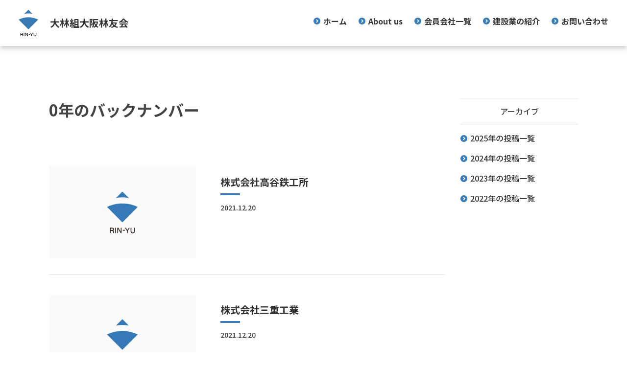

--- FILE ---
content_type: text/css
request_url: https://osaka-rinyu.com/common/css/base.css
body_size: 7244
content:
@media screen and (max-width: 768px){.pc_ver{display:none}}@media screen and (min-width: 769px){.sp_ver{display:none}}.mt0{margin-top:0px !important}.mt10{margin-top:10px !important}.mt20{margin-top:20px !important}.mt30{margin-top:30px !important}.mt40{margin-top:40px !important}.mt50{margin-top:50px !important}.mt60{margin-top:60px !important}.mt70{margin-top:70px !important}.mt80{margin-top:80px !important}.mt90{margin-top:90px !important}.mt100{margin-top:100px !important}.mt110{margin-top:110px !important}.mt120{margin-top:120px !important}.mt130{margin-top:130px !important}.mt140{margin-top:140px !important}.mt150{margin-top:150px !important}.mt160{margin-top:160px !important}@media screen and (max-width: 768px){.mtsp0{margin-top:0px !important}}@media screen and (max-width: 768px){.mtsp10{margin-top:10px !important}}@media screen and (max-width: 768px){.mtsp20{margin-top:20px !important}}@media screen and (max-width: 768px){.mtsp30{margin-top:30px !important}}@media screen and (max-width: 768px){.mtsp40{margin-top:40px !important}}@media screen and (max-width: 768px){.mtsp50{margin-top:50px !important}}@media screen and (max-width: 768px){.mtsp60{margin-top:60px !important}}@media screen and (max-width: 768px){.mtsp70{margin-top:70px !important}}@media screen and (max-width: 768px){.mtsp80{margin-top:80px !important}}@media screen and (max-width: 768px){.mtsp90{margin-top:90px !important}}@media screen and (max-width: 768px){.mtsp100{margin-top:100px !important}}@media screen and (max-width: 768px){.mtsp110{margin-top:110px !important}}@media screen and (max-width: 768px){.mtsp120{margin-top:120px !important}}@media screen and (max-width: 768px){.mtsp130{margin-top:130px !important}}@media screen and (max-width: 768px){.mtsp140{margin-top:140px !important}}@media screen and (max-width: 768px){.mtsp150{margin-top:150px !important}}@media screen and (max-width: 768px){.mtsp160{margin-top:160px !important}}.pt0{padding-top:0px !important}.pt10{padding-top:10px !important}.pt20{padding-top:20px !important}.pt30{padding-top:30px !important}.pt40{padding-top:40px !important}.pt50{padding-top:50px !important}.pt60{padding-top:60px !important}.pt70{padding-top:70px !important}.pt80{padding-top:80px !important}.pt90{padding-top:90px !important}.pt100{padding-top:100px !important}.pt110{padding-top:110px !important}.pt120{padding-top:120px !important}.pt130{padding-top:130px !important}.pt140{padding-top:140px !important}.pt150{padding-top:150px !important}.pt160{padding-top:160px !important}.boxw50{width:50% !important}.boxw60{width:60% !important}.boxw70{width:70% !important}.boxw80{width:80% !important}.boxw90{width:90% !important}.boxw100{width:100% !important}.mw50{max-width:50% !important;margin-left:auto;margin-right:auto}.mw60{max-width:60% !important;margin-left:auto;margin-right:auto}.mw70{max-width:70% !important;margin-left:auto;margin-right:auto}.mw80{max-width:80% !important;margin-left:auto;margin-right:auto}.mw90{max-width:90% !important;margin-left:auto;margin-right:auto}.mw100{max-width:100% !important;margin-left:auto;margin-right:auto}@media screen and (max-width: 768px){.pc_ver{display:none}}@media screen and (min-width: 769px){.sp_ver{display:none}}.mt0{margin-top:0px !important}.mt10{margin-top:10px !important}.mt20{margin-top:20px !important}.mt30{margin-top:30px !important}.mt40{margin-top:40px !important}.mt50{margin-top:50px !important}.mt60{margin-top:60px !important}.mt70{margin-top:70px !important}.mt80{margin-top:80px !important}.mt90{margin-top:90px !important}.mt100{margin-top:100px !important}.mt110{margin-top:110px !important}.mt120{margin-top:120px !important}.mt130{margin-top:130px !important}.mt140{margin-top:140px !important}.mt150{margin-top:150px !important}.mt160{margin-top:160px !important}@media screen and (max-width: 768px){.mtsp0{margin-top:0px !important}}@media screen and (max-width: 768px){.mtsp10{margin-top:10px !important}}@media screen and (max-width: 768px){.mtsp20{margin-top:20px !important}}@media screen and (max-width: 768px){.mtsp30{margin-top:30px !important}}@media screen and (max-width: 768px){.mtsp40{margin-top:40px !important}}@media screen and (max-width: 768px){.mtsp50{margin-top:50px !important}}@media screen and (max-width: 768px){.mtsp60{margin-top:60px !important}}@media screen and (max-width: 768px){.mtsp70{margin-top:70px !important}}@media screen and (max-width: 768px){.mtsp80{margin-top:80px !important}}@media screen and (max-width: 768px){.mtsp90{margin-top:90px !important}}@media screen and (max-width: 768px){.mtsp100{margin-top:100px !important}}@media screen and (max-width: 768px){.mtsp110{margin-top:110px !important}}@media screen and (max-width: 768px){.mtsp120{margin-top:120px !important}}@media screen and (max-width: 768px){.mtsp130{margin-top:130px !important}}@media screen and (max-width: 768px){.mtsp140{margin-top:140px !important}}@media screen and (max-width: 768px){.mtsp150{margin-top:150px !important}}@media screen and (max-width: 768px){.mtsp160{margin-top:160px !important}}.pt0{padding-top:0px !important}.pt10{padding-top:10px !important}.pt20{padding-top:20px !important}.pt30{padding-top:30px !important}.pt40{padding-top:40px !important}.pt50{padding-top:50px !important}.pt60{padding-top:60px !important}.pt70{padding-top:70px !important}.pt80{padding-top:80px !important}.pt90{padding-top:90px !important}.pt100{padding-top:100px !important}.pt110{padding-top:110px !important}.pt120{padding-top:120px !important}.pt130{padding-top:130px !important}.pt140{padding-top:140px !important}.pt150{padding-top:150px !important}.pt160{padding-top:160px !important}.boxw50{width:50% !important}.boxw60{width:60% !important}.boxw70{width:70% !important}.boxw80{width:80% !important}.boxw90{width:90% !important}.boxw100{width:100% !important}.mw50{max-width:50% !important;margin-left:auto;margin-right:auto}.mw60{max-width:60% !important;margin-left:auto;margin-right:auto}.mw70{max-width:70% !important;margin-left:auto;margin-right:auto}.mw80{max-width:80% !important;margin-left:auto;margin-right:auto}.mw90{max-width:90% !important;margin-left:auto;margin-right:auto}.mw100{max-width:100% !important;margin-left:auto;margin-right:auto}a,abbr,acronym,address,applet,article,aside,audio,b,big,blockquote,body,caption,canvas,center,cite,code,dd,del,details,dfn,dialog,div,dl,dt,em,embed,fieldset,figcaption,figure,form,footer,header,hgroup,h1,h2,h3,h4,h5,h6,html,i,iframe,img,ins,kbd,label,legend,li,mark,menu,nav,object,ol,output,p,pre,q,ruby,s,samp,section,main,small,span,strike,strong,sub,summary,sup,tt,table,tbody,textarea,tfoot,thead,time,tr,th,td,u,ul,var,video{font-family:inherit;font-size:100%;font-weight:inherit;font-style:inherit;vertical-align:baseline;white-space:normal;margin:0;padding:0;border:0;outline:0;background:transparent;box-sizing:border-box}article,aside,details,figcaption,figure,footer,header,hgroup,menu,nav,section,main{display:block;box-sizing:border-box}ol,ul{list-style:none;box-sizing:border-box}blockquote,q{quotes:none;box-sizing:border-box}table{border-collapse:collapse;border-spacing:0;box-sizing:border-box}td,th{text-align:left}input[type="submit"],input[type="image"],input[type="button"],input[type="search"]{border:solid 1px #d9e5e0;outline:none;-webkit-appearance:none}a:link{text-decoration:none;color:#333}a:visited{text-decoration:none;color:#333}a:hover{text-decoration:none;color:#333}a:active{text-decoration:none;color:#333}a.phones:link{text-decoration:none;color:#333}a.phones:visited{text-decoration:none;color:#333}a.phones:hover{text-decoration:none;color:#333}a.phones:active{text-decoration:none;color:#333}.links01 a:link{text-decoration:none;color:#FFF}.links01 a:visited{text-decoration:none;color:#FFF}.links01 a:hover{text-decoration:none;color:#FFF}.links01 a:active{text-decoration:none;color:#FFF}img{vertical-align:bottom;max-width:100%;height:auto}a img:hover{opacity:0.6}strong,b{font-weight:bold}@media screen and (min-width: 769px){.phones{pointer-events:none}}.penone{pointer-events:none}.allef{text-align:left !important}.alcnt{text-align:center !important}.alrgt{text-align:right !important}.kadomaru6{border-radius:6px}.kadomaru10{border-radius:10px}.kadomaru20{border-radius:20px}.capsule{line-height:1rem;padding:1.5em 4em;border-radius:2rem}.center{margin-left:auto;margin-right:auto;text-align:center}.left{margin-right:auto}.right{margin-left:auto}@media screen and (min-width: 769px){.center-pc{margin-left:auto;margin-right:auto;text-align:center}}@media screen and (min-width: 769px){.left-pc{margin-right:auto}}@media screen and (min-width: 769px){.right-pc{margin-left:auto}}@media screen and (max-width: 768px){.center-sp{margin-left:auto;margin-right:auto;text-align:center}}@media screen and (max-width: 768px){.left-sp{margin-right:auto}}@media screen and (max-width: 768px){.right-sp{margin-left:auto}}.w75{max-width:75%}.w50{max-width:50%}.minW{max-width:300px}.fweight500{font-weight:500}.fweight700{font-weight:700}.fweight900{font-weight:900}.outdent-1em li{padding-left:1em;text-indent:-1em}.outdent-15em li{padding-left:1.5em;text-indent:-1.5em}.outdent-2em li{padding-left:2em;text-indent:-2em}.outdent-25em li{padding-left:2.5em;text-indent:-2.5em}.outdent-3em li{padding-left:3em;text-indent:-3em}.sub{font-size:86%}.f12{font-size:12px}.mt0{margin-top:0px !important}.mt10{margin-top:10px !important}.mt20{margin-top:20px !important}.mt30{margin-top:30px !important}.mt40{margin-top:40px !important}.mt50{margin-top:50px !important}.mt60{margin-top:60px !important}.mt70{margin-top:70px !important}.mt80{margin-top:80px !important}.mt90{margin-top:90px !important}.mt100{margin-top:100px !important}.mt110{margin-top:110px !important}.mt120{margin-top:120px !important}.mt130{margin-top:130px !important}.mt140{margin-top:140px !important}.mt150{margin-top:150px !important}.mt160{margin-top:160px !important}@media screen and (max-width: 768px){.mtsp0{margin-top:0px !important}}@media screen and (max-width: 768px){.mtsp10{margin-top:10px !important}}@media screen and (max-width: 768px){.mtsp20{margin-top:20px !important}}@media screen and (max-width: 768px){.mtsp30{margin-top:30px !important}}@media screen and (max-width: 768px){.mtsp40{margin-top:40px !important}}@media screen and (max-width: 768px){.mtsp50{margin-top:50px !important}}@media screen and (max-width: 768px){.mtsp60{margin-top:60px !important}}@media screen and (max-width: 768px){.mtsp70{margin-top:70px !important}}@media screen and (max-width: 768px){.mtsp80{margin-top:80px !important}}@media screen and (max-width: 768px){.mtsp90{margin-top:90px !important}}@media screen and (max-width: 768px){.mtsp100{margin-top:100px !important}}@media screen and (max-width: 768px){.mtsp110{margin-top:110px !important}}@media screen and (max-width: 768px){.mtsp120{margin-top:120px !important}}@media screen and (max-width: 768px){.mtsp130{margin-top:130px !important}}@media screen and (max-width: 768px){.mtsp140{margin-top:140px !important}}@media screen and (max-width: 768px){.mtsp150{margin-top:150px !important}}@media screen and (max-width: 768px){.mtsp160{margin-top:160px !important}}.boxw50{width:50% !important}.boxw60{width:60% !important}.boxw70{width:70% !important}.boxw80{width:80% !important}.boxw90{width:90% !important}.boxw100{width:100% !important}.mw50{max-width:50% !important}.mw60{max-width:60% !important}.mw70{max-width:70% !important}.mw80{max-width:80% !important}.mw90{max-width:90% !important}.mw100{max-width:100% !important}#searchBox{box-sizing:border-box;line-height:1}#searchBox h2{color:#444;font-size:1.25rem}#searchBox #formArea{position:relative}@media screen and (min-width: 769px){#searchBox #formArea{width:80%;margin:30px auto 0px}}@media screen and (max-width: 768px){#searchBox #formArea{width:100%;margin:20px auto 0px}}#searchBox form{height:36px;padding:0;display:flex;justify-content:space-between;align-items:center}.searchinput{height:36px;border-radius:6px;padding:12px;width:calc(100% - 66px);box-sizing:border-box;margin:0}.searchbt{width:36px;height:36px;background-color:#3b7eb7;border-radius:6px;font-size:0 !important;background-image:url("data:image/svg+xml;charset=utf8,%3Csvg%20xmlns%3D%22http%3A%2F%2Fwww.w3.org%2F2000%2Fsvg%22%20xmlns%3Axlink%3D%22http%3A%2F%2Fwww.w3.org%2F1999%2Fxlink%22%20x%3D%220px%22%20y%3D%220px%22%20viewBox%3D%220%200%20512%20512%22%20style%3D%22width%3A%20256px%3B%20height%3A%20256px%3B%20opacity%3A%201%3B%22%20xml%3Aspace%3D%22preserve%22%3E%3Cg%3E%3Cpath%20fill%3D%22%23FFF%22%20d%3D%22M495.272%2C423.558c0%2C0-68.542-59.952-84.937-76.328c-24.063-23.938-33.69-35.466-25.195-54.931	c37.155-75.78%2C24.303-169.854-38.72-232.858c-79.235-79.254-207.739-79.254-286.984%2C0c-79.245%2C79.264-79.245%2C207.729%2C0%2C287.003	c62.985%2C62.985%2C157.088%2C75.837%2C232.839%2C38.691c19.466-8.485%2C31.022%2C1.142%2C54.951%2C25.215c16.384%2C16.385%2C76.308%2C84.937%2C76.308%2C84.937	c31.089%2C31.071%2C55.009%2C11.95%2C69.368-2.39C507.232%2C478.547%2C526.362%2C454.638%2C495.272%2C423.558z%20M286.017%2C286.012	c-45.9%2C45.871-120.288%2C45.871-166.169%2C0c-45.88-45.871-45.88-120.278%2C0-166.149c45.881-45.871%2C120.269-45.871%2C166.169%2C0	C331.898%2C165.734%2C331.898%2C240.141%2C286.017%2C286.012z%22%3E%3C%2Fpath%3E%3C%2Fg%3E%3C%2Fsvg%3E\a");background-size:auto 20px;background-repeat:no-repeat;background-position:center center}@media screen and (min-width: 769px){.searchbt{margin-left:15px}}@media screen and (max-width: 768px){.searchbt{margin-left:5px}}.searchbt:hover{cursor:pointer}.youtube{margin-top:50px;position:relative;width:100%;padding-top:56.25%}.youtube iframe{position:absolute;top:0;right:0;width:100% !important;height:100% !important}.pagination{display:flex;align-items:center;justify-content:center;margin:60px 0 0 !important;position:relative;font-size:13px;border-bottom:none !important}.pagination span,.pagination a{display:block;width:auto;margin:4px;padding:8px;background-color:#fff;text-decoration:none;text-align:center;color:#3b7eb7;line-height:16px}.pagination .pager{width:32px}.pagination a:hover,.pagination .current{color:#3b7eb7;font-weight:700}.pagination a.prev{margin-right:16px}.pagination a.next{margin-left:16px}.pagination span.page_num{display:none}.halftone{background-color:#F4F4F4;color:#999 !important}.marginless{margin:0 !important}.paddingless{padding:0 !important}.clfix{clear:both;content:'';display:block}@media screen and (max-width: 768px){.pc_ver{display:none}}@media screen and (min-width: 769px){.sp_ver{display:none}}.mt0{margin-top:0px !important}.mt10{margin-top:10px !important}.mt20{margin-top:20px !important}.mt30{margin-top:30px !important}.mt40{margin-top:40px !important}.mt50{margin-top:50px !important}.mt60{margin-top:60px !important}.mt70{margin-top:70px !important}.mt80{margin-top:80px !important}.mt90{margin-top:90px !important}.mt100{margin-top:100px !important}.mt110{margin-top:110px !important}.mt120{margin-top:120px !important}.mt130{margin-top:130px !important}.mt140{margin-top:140px !important}.mt150{margin-top:150px !important}.mt160{margin-top:160px !important}@media screen and (max-width: 768px){.mtsp0{margin-top:0px !important}}@media screen and (max-width: 768px){.mtsp10{margin-top:10px !important}}@media screen and (max-width: 768px){.mtsp20{margin-top:20px !important}}@media screen and (max-width: 768px){.mtsp30{margin-top:30px !important}}@media screen and (max-width: 768px){.mtsp40{margin-top:40px !important}}@media screen and (max-width: 768px){.mtsp50{margin-top:50px !important}}@media screen and (max-width: 768px){.mtsp60{margin-top:60px !important}}@media screen and (max-width: 768px){.mtsp70{margin-top:70px !important}}@media screen and (max-width: 768px){.mtsp80{margin-top:80px !important}}@media screen and (max-width: 768px){.mtsp90{margin-top:90px !important}}@media screen and (max-width: 768px){.mtsp100{margin-top:100px !important}}@media screen and (max-width: 768px){.mtsp110{margin-top:110px !important}}@media screen and (max-width: 768px){.mtsp120{margin-top:120px !important}}@media screen and (max-width: 768px){.mtsp130{margin-top:130px !important}}@media screen and (max-width: 768px){.mtsp140{margin-top:140px !important}}@media screen and (max-width: 768px){.mtsp150{margin-top:150px !important}}@media screen and (max-width: 768px){.mtsp160{margin-top:160px !important}}.pt0{padding-top:0px !important}.pt10{padding-top:10px !important}.pt20{padding-top:20px !important}.pt30{padding-top:30px !important}.pt40{padding-top:40px !important}.pt50{padding-top:50px !important}.pt60{padding-top:60px !important}.pt70{padding-top:70px !important}.pt80{padding-top:80px !important}.pt90{padding-top:90px !important}.pt100{padding-top:100px !important}.pt110{padding-top:110px !important}.pt120{padding-top:120px !important}.pt130{padding-top:130px !important}.pt140{padding-top:140px !important}.pt150{padding-top:150px !important}.pt160{padding-top:160px !important}.boxw50{width:50% !important}.boxw60{width:60% !important}.boxw70{width:70% !important}.boxw80{width:80% !important}.boxw90{width:90% !important}.boxw100{width:100% !important}.mw50{max-width:50% !important;margin-left:auto;margin-right:auto}.mw60{max-width:60% !important;margin-left:auto;margin-right:auto}.mw70{max-width:70% !important;margin-left:auto;margin-right:auto}.mw80{max-width:80% !important;margin-left:auto;margin-right:auto}.mw90{max-width:90% !important;margin-left:auto;margin-right:auto}.mw100{max-width:100% !important;margin-left:auto;margin-right:auto}#spmenu{margin-top:15px;position:fixed;top:.75em;right:5%;z-index:300}@media screen and (min-width: 769px){#spmenu{display:none}}#spmenu .menu-trigger,#spmenu .menu-trigger span{display:inline-block;transition:all .4s;box-sizing:border-box}#spmenu .menu-trigger{position:relative;width:25px;height:22px}#spmenu .menu-trigger span{position:absolute;left:0;width:100%;height:2px;background-color:#3b7eb7}#spmenu .menu-trigger span:nth-of-type(1){top:0}#spmenu .menu-trigger span:nth-of-type(2){top:10px}#spmenu .menu-trigger span:nth-of-type(3){bottom:0}#spmenu .menu-trigger.active span:nth-of-type(1){-webkit-transform:translateY(10px) rotate(-315deg);transform:translateY(10px) rotate(-315deg);background-color:#3b7eb7}#spmenu .menu-trigger.active span:nth-of-type(2){opacity:0}#spmenu .menu-trigger.active span:nth-of-type(3){-webkit-transform:translateY(-10px) rotate(315deg);transform:translateY(-10px) rotate(315deg);background-color:#3b7eb7}@media screen and (min-width: 769px){#gmenu{position:fixed;top:35px;right:5%;z-index:101}}@media screen and (max-width: 768px){#gmenu{position:fixed;top:0;left:0;transform:translateX(-100%);background-color:#FFF;width:100%;height:100vh;padding-top:100px;z-index:99}}#gmenu.closed{transform:translateX(-100%);transition:transform 0.2s ease 0s}#gmenu.active{transform:translateX(0);transition:transform 0.2s ease 0s}@media screen and (min-width: 769px){#gmenu ul{display:flex;justify-content:flex-end}#gmenu ul li{line-height:1;margin-left:1.5rem}#gmenu ul li:first-child{margin-left:0}}@media screen and (max-width: 768px){#gmenu ul{padding:0 10%}#gmenu ul li{padding:1rem 0;text-align:left;border-bottom:solid 1px #d9e5e0}}#gmenu ul a{display:block;font-weight:700;background-image:url("data:image/svg+xml;charset=utf8,%3Csvg%20xmlns%3D%22http%3A%2F%2Fwww.w3.org%2F2000%2Fsvg%22%20x%3D%220px%22%20y%3D%220px%22%20viewBox%3D%220%200%20512%20512%22%3E%3Cg%3E%3Cpath%20fill%3D%22%233b7eb7%22%20d%3D%22M255.992%2C0C114.615%2C0%2C0%2C114.615%2C0%2C256s114.615%2C256%2C255.992%2C256C397.385%2C512%2C512%2C397.385%2C512%2C256%20S397.385%2C0%2C255.992%2C0z%20M232.213%2C389.57l-44.097-44.106L277.572%2C256l-89.456-89.464l44.097-44.097L365.782%2C256L232.213%2C389.57z%22%3E%3C%2Fpath%3E%3C%2Fg%3E%3C%2Fsvg%3E");background-size:14px 14px;padding-left:20px;background-repeat:no-repeat;background-position:left center}@media screen and (max-width: 768px){.pc_ver{display:none}}@media screen and (min-width: 769px){.sp_ver{display:none}}.mt0{margin-top:0px !important}.mt10{margin-top:10px !important}.mt20{margin-top:20px !important}.mt30{margin-top:30px !important}.mt40{margin-top:40px !important}.mt50{margin-top:50px !important}.mt60{margin-top:60px !important}.mt70{margin-top:70px !important}.mt80{margin-top:80px !important}.mt90{margin-top:90px !important}.mt100{margin-top:100px !important}.mt110{margin-top:110px !important}.mt120{margin-top:120px !important}.mt130{margin-top:130px !important}.mt140{margin-top:140px !important}.mt150{margin-top:150px !important}.mt160{margin-top:160px !important}@media screen and (max-width: 768px){.mtsp0{margin-top:0px !important}}@media screen and (max-width: 768px){.mtsp10{margin-top:10px !important}}@media screen and (max-width: 768px){.mtsp20{margin-top:20px !important}}@media screen and (max-width: 768px){.mtsp30{margin-top:30px !important}}@media screen and (max-width: 768px){.mtsp40{margin-top:40px !important}}@media screen and (max-width: 768px){.mtsp50{margin-top:50px !important}}@media screen and (max-width: 768px){.mtsp60{margin-top:60px !important}}@media screen and (max-width: 768px){.mtsp70{margin-top:70px !important}}@media screen and (max-width: 768px){.mtsp80{margin-top:80px !important}}@media screen and (max-width: 768px){.mtsp90{margin-top:90px !important}}@media screen and (max-width: 768px){.mtsp100{margin-top:100px !important}}@media screen and (max-width: 768px){.mtsp110{margin-top:110px !important}}@media screen and (max-width: 768px){.mtsp120{margin-top:120px !important}}@media screen and (max-width: 768px){.mtsp130{margin-top:130px !important}}@media screen and (max-width: 768px){.mtsp140{margin-top:140px !important}}@media screen and (max-width: 768px){.mtsp150{margin-top:150px !important}}@media screen and (max-width: 768px){.mtsp160{margin-top:160px !important}}.pt0{padding-top:0px !important}.pt10{padding-top:10px !important}.pt20{padding-top:20px !important}.pt30{padding-top:30px !important}.pt40{padding-top:40px !important}.pt50{padding-top:50px !important}.pt60{padding-top:60px !important}.pt70{padding-top:70px !important}.pt80{padding-top:80px !important}.pt90{padding-top:90px !important}.pt100{padding-top:100px !important}.pt110{padding-top:110px !important}.pt120{padding-top:120px !important}.pt130{padding-top:130px !important}.pt140{padding-top:140px !important}.pt150{padding-top:150px !important}.pt160{padding-top:160px !important}.boxw50{width:50% !important}.boxw60{width:60% !important}.boxw70{width:70% !important}.boxw80{width:80% !important}.boxw90{width:90% !important}.boxw100{width:100% !important}.mw50{max-width:50% !important;margin-left:auto;margin-right:auto}.mw60{max-width:60% !important;margin-left:auto;margin-right:auto}.mw70{max-width:70% !important;margin-left:auto;margin-right:auto}.mw80{max-width:80% !important;margin-left:auto;margin-right:auto}.mw90{max-width:90% !important;margin-left:auto;margin-right:auto}.mw100{max-width:100% !important;margin-left:auto;margin-right:auto}table.def{min-width:100%;margin-top:20px;border-top:solid 1px #ccc;border-left:solid 1px #ccc}table.def th,table.def td{padding:1em;border-bottom:solid 1px #ccc;border-right:solid 1px #ccc;line-height:1.4;vertical-align:middle}table.def thead th{text-align:center;font-weight:900;background-color:#E4E4E4}table.def thead th+th{border-left:solid 1px #FFF}table.def tbody th{font-weight:700}table.def td{text-align:left;vertical-align:middle}table.def.noborder{border-top:solid 1px #FFF;border-left:solid 1px #FFF}table.def.noborder th,table.def.noborder td{border-bottom:solid 1px #FFF;border-right:solid 1px #FFF}table.onbg tr:nth-child(odd){border-top:solid 2px #FFF;background-color:#F1F0F0}table.onbg tr:nth-child(even){border-top:solid 2px #FFF;background-color:#F7F7F7}table.fixth{margin:40px auto 0;border-top:solid 2px #FFF;border-left:solid 2px #FFF}@media screen and (min-width: 769px){table.fixth{width:100%;max-width:1400px}}table.fixth tbody>tr th,table.fixth tbody>tr td{border-bottom:solid 2px #FFF;border-right:solid 2px #FFF;padding:.5em}@media screen and (min-width: 769px){table.fixth tbody>tr{display:flex}}table.fixth tbody>tr th{background-color:#D5D5D5}@media screen and (min-width: 769px){table.fixth tbody>tr th{flex-basis:25%;max-width:200px}}@media screen and (max-width: 768px){table.fixth tbody>tr th{white-space:nowrap}}table.fixth tbody>tr td{background-color:#EDEDED}@media screen and (min-width: 769px){table.fixth tbody>tr td{flex-grow:1}}@media screen and (max-width: 768px){table.fixth tbody>tr td{min-width:70vw}}@media screen and (max-width: 768px){.tableContainer{overflow:auto}}@media screen and (max-width: 768px){.tableContainer td,.tableContainer th{white-space:nowrap}}@media screen and (max-width: 768px){.pc_ver{display:none}}@media screen and (min-width: 769px){.sp_ver{display:none}}.mt0{margin-top:0px !important}.mt10{margin-top:10px !important}.mt20{margin-top:20px !important}.mt30{margin-top:30px !important}.mt40{margin-top:40px !important}.mt50{margin-top:50px !important}.mt60{margin-top:60px !important}.mt70{margin-top:70px !important}.mt80{margin-top:80px !important}.mt90{margin-top:90px !important}.mt100{margin-top:100px !important}.mt110{margin-top:110px !important}.mt120{margin-top:120px !important}.mt130{margin-top:130px !important}.mt140{margin-top:140px !important}.mt150{margin-top:150px !important}.mt160{margin-top:160px !important}@media screen and (max-width: 768px){.mtsp0{margin-top:0px !important}}@media screen and (max-width: 768px){.mtsp10{margin-top:10px !important}}@media screen and (max-width: 768px){.mtsp20{margin-top:20px !important}}@media screen and (max-width: 768px){.mtsp30{margin-top:30px !important}}@media screen and (max-width: 768px){.mtsp40{margin-top:40px !important}}@media screen and (max-width: 768px){.mtsp50{margin-top:50px !important}}@media screen and (max-width: 768px){.mtsp60{margin-top:60px !important}}@media screen and (max-width: 768px){.mtsp70{margin-top:70px !important}}@media screen and (max-width: 768px){.mtsp80{margin-top:80px !important}}@media screen and (max-width: 768px){.mtsp90{margin-top:90px !important}}@media screen and (max-width: 768px){.mtsp100{margin-top:100px !important}}@media screen and (max-width: 768px){.mtsp110{margin-top:110px !important}}@media screen and (max-width: 768px){.mtsp120{margin-top:120px !important}}@media screen and (max-width: 768px){.mtsp130{margin-top:130px !important}}@media screen and (max-width: 768px){.mtsp140{margin-top:140px !important}}@media screen and (max-width: 768px){.mtsp150{margin-top:150px !important}}@media screen and (max-width: 768px){.mtsp160{margin-top:160px !important}}.pt0{padding-top:0px !important}.pt10{padding-top:10px !important}.pt20{padding-top:20px !important}.pt30{padding-top:30px !important}.pt40{padding-top:40px !important}.pt50{padding-top:50px !important}.pt60{padding-top:60px !important}.pt70{padding-top:70px !important}.pt80{padding-top:80px !important}.pt90{padding-top:90px !important}.pt100{padding-top:100px !important}.pt110{padding-top:110px !important}.pt120{padding-top:120px !important}.pt130{padding-top:130px !important}.pt140{padding-top:140px !important}.pt150{padding-top:150px !important}.pt160{padding-top:160px !important}.boxw50{width:50% !important}.boxw60{width:60% !important}.boxw70{width:70% !important}.boxw80{width:80% !important}.boxw90{width:90% !important}.boxw100{width:100% !important}.mw50{max-width:50% !important;margin-left:auto;margin-right:auto}.mw60{max-width:60% !important;margin-left:auto;margin-right:auto}.mw70{max-width:70% !important;margin-left:auto;margin-right:auto}.mw80{max-width:80% !important;margin-left:auto;margin-right:auto}.mw90{max-width:90% !important;margin-left:auto;margin-right:auto}.mw100{max-width:100% !important;margin-left:auto;margin-right:auto}ul.def{text-align:left;line-height:1.6;margin-top:1rem}ul.def>li{position:relative;margin-top:5px;padding-left:1.5rem}ul.def.notice>li.n1,ul.def.notice>li.n2,ul.def.notice>li.n3,ul.def.notice>li.n4,ul.def.notice>li.n5,ul.def.noticeNumber>li{padding-left:2rem}ul.def.note>li{padding-left:3rem}ul.def.note2>li,ul.def.note3>li{padding-left:3.5rem}ul.def>li>ul{margin-top:0}ul.def>li:before{position:absolute;top:0;left:0}ul.def.notice>li:before{content:"※"}ul.def.notice>li.n1:before{content:"※1"}ul.def.notice>li.n2:before{content:"※2"}ul.def.notice>li.n3:before{content:"※3"}ul.def.notice>li.n4:before{content:"※4"}ul.def.notice>li.n5:before{content:"※5"}ul.def.noticeNumber li:nth-child(1):before{content:"※1" !important}ul.def.noticeNumber li:nth-child(2):before{content:"※2" !important}ul.def.noticeNumber li:nth-child(3):before{content:"※3" !important}ul.def.noticeNumber li:nth-child(4):before{content:"※4" !important}ul.def.noticeNumber li:nth-child(40):before{content:"※40" !important}ul.def.noticeNumber li:nth-child(5):before{content:"※5" !important}ul.def.nakaguro>li:before{content:"・"}ul.def.circle>li:before{content:"● "}ul.def.circle2>li:before{content:"◎ "}ul.def.square>li:before{content:"■ "}ul.def.asterisk>li:before{content:"* "}ul.def.note>li:before{content:"Note "}ul.def.note2>li:before{content:"Note: "}ul.def.notes3>li:before{content:"Notes: "}ul.linklist{text-align:left;line-height:1.6;margin-top:1rem}ul.linklist>li{position:relative;margin-top:1rem;background-image:url("data:image/svg+xml;charset=utf8,%3Csvg%20xmlns%3D%22http%3A%2F%2Fwww.w3.org%2F2000%2Fsvg%22%20x%3D%220px%22%20y%3D%220px%22%20viewBox%3D%220%200%20512%20512%22%3E%3Cg%3E%3Cpath%20fill%3D%22%233b7eb7%22%20d%3D%22M255.992%2C0C114.615%2C0%2C0%2C114.615%2C0%2C256s114.615%2C256%2C255.992%2C256C397.385%2C512%2C512%2C397.385%2C512%2C256%20S397.385%2C0%2C255.992%2C0z%20M232.213%2C389.57l-44.097-44.106L277.572%2C256l-89.456-89.464l44.097-44.097L365.782%2C256L232.213%2C389.57z%22%3E%3C%2Fpath%3E%3C%2Fg%3E%3C%2Fsvg%3E");background-size:14px 14px;padding-left:20px;background-repeat:no-repeat;background-position:left center}ol{counter-reset:item;text-align:left;line-height:1.7}ol li{position:relative;margin-top:.5rem;padding-left:1.5em}ol li:before{counter-increment:item;content:counter(item) ".";display:inline-block;position:absolute;left:0;top:0;text-align:right;min-width:1.25em}ol.lines{margin-left:1rem}ol.lines li{padding-top:1rem;padding-bottom:1rem;border-bottom:dotted 1px #d9e5e0}@media screen and (max-width: 768px){.pc_ver{display:none}}@media screen and (min-width: 769px){.sp_ver{display:none}}.mt0{margin-top:0px !important}.mt10{margin-top:10px !important}.mt20{margin-top:20px !important}.mt30{margin-top:30px !important}.mt40{margin-top:40px !important}.mt50{margin-top:50px !important}.mt60{margin-top:60px !important}.mt70{margin-top:70px !important}.mt80{margin-top:80px !important}.mt90{margin-top:90px !important}.mt100{margin-top:100px !important}.mt110{margin-top:110px !important}.mt120{margin-top:120px !important}.mt130{margin-top:130px !important}.mt140{margin-top:140px !important}.mt150{margin-top:150px !important}.mt160{margin-top:160px !important}@media screen and (max-width: 768px){.mtsp0{margin-top:0px !important}}@media screen and (max-width: 768px){.mtsp10{margin-top:10px !important}}@media screen and (max-width: 768px){.mtsp20{margin-top:20px !important}}@media screen and (max-width: 768px){.mtsp30{margin-top:30px !important}}@media screen and (max-width: 768px){.mtsp40{margin-top:40px !important}}@media screen and (max-width: 768px){.mtsp50{margin-top:50px !important}}@media screen and (max-width: 768px){.mtsp60{margin-top:60px !important}}@media screen and (max-width: 768px){.mtsp70{margin-top:70px !important}}@media screen and (max-width: 768px){.mtsp80{margin-top:80px !important}}@media screen and (max-width: 768px){.mtsp90{margin-top:90px !important}}@media screen and (max-width: 768px){.mtsp100{margin-top:100px !important}}@media screen and (max-width: 768px){.mtsp110{margin-top:110px !important}}@media screen and (max-width: 768px){.mtsp120{margin-top:120px !important}}@media screen and (max-width: 768px){.mtsp130{margin-top:130px !important}}@media screen and (max-width: 768px){.mtsp140{margin-top:140px !important}}@media screen and (max-width: 768px){.mtsp150{margin-top:150px !important}}@media screen and (max-width: 768px){.mtsp160{margin-top:160px !important}}.pt0{padding-top:0px !important}.pt10{padding-top:10px !important}.pt20{padding-top:20px !important}.pt30{padding-top:30px !important}.pt40{padding-top:40px !important}.pt50{padding-top:50px !important}.pt60{padding-top:60px !important}.pt70{padding-top:70px !important}.pt80{padding-top:80px !important}.pt90{padding-top:90px !important}.pt100{padding-top:100px !important}.pt110{padding-top:110px !important}.pt120{padding-top:120px !important}.pt130{padding-top:130px !important}.pt140{padding-top:140px !important}.pt150{padding-top:150px !important}.pt160{padding-top:160px !important}.boxw50{width:50% !important}.boxw60{width:60% !important}.boxw70{width:70% !important}.boxw80{width:80% !important}.boxw90{width:90% !important}.boxw100{width:100% !important}.mw50{max-width:50% !important;margin-left:auto;margin-right:auto}.mw60{max-width:60% !important;margin-left:auto;margin-right:auto}.mw70{max-width:70% !important;margin-left:auto;margin-right:auto}.mw80{max-width:80% !important;margin-left:auto;margin-right:auto}.mw90{max-width:90% !important;margin-left:auto;margin-right:auto}.mw100{max-width:100% !important;margin-left:auto;margin-right:auto}dl.def{text-align:left;display:flex;justify-content:space-between;flex-wrap:wrap}dl.def>dt,dl.def>dd{position:relative}@media screen and (min-width: 769px){dl.def>dt,dl.def>dd{padding:20px 10px}}@media screen and (max-width: 768px){dl.def>dt,dl.def>dd{padding:10px 5px}}dl.def>dt{width:8rem}dl.def.w10r>dt{width:10rem}dl.def.w15r>dt{width:15rem}dl.def>dd{width:calc(100% - 8rem)}dl.def.w10r>dd{width:calc(100% - 10rem)}dl.def.w15r>dd{width:calc(100% - 15rem)}dl.borders>dt,dl.borders>dd{border-top:solid 1px #3b7eb7}dl.borders>dt:first-of-type,dl.borders>dd:first-of-type{border-top:none}dl.borders>dt:last-of-type,dl.borders>dd:last-child{border-bottom:solid 1px #3b7eb7}@media screen and (max-width: 768px){dl.def.spclm1>dt{text-align:center;background-color:#F3F3F3}dl.def.spclm1>dt,dl.def.spclm1>dd{width:100%;border:none}dl.def.spclm1>dd+dt{margin-top:2rem}}dl.accordions>dt{position:relative;text-align:left}dl.accordions>dt:hover{cursor:pointer}dl.accordions>dt:after{display:block;position:absolute;right:18px;top:50%;transform:translateY(-50%);content:"+";width:20px;height:20px;font-size:16px;font-weight:900;line-height:20px;text-align:center;color:#3b7eb7;border:solid 2px #3b7eb7;border-radius:50%}dl.accordions>dt.opened:after{content:"-"}dl.accordions>dd{overflow:hidden;transition:all 0.2s;text-align:left}dl.history{display:flex;justify-content:space-between;flex-wrap:wrap;width:100%}dl.history dt{position:relative;display:block;text-align:left}dl.history dt div{background-color:#3b7eb7;text-align:center;width:100px;height:100px;border-radius:80px;align-items:center;display:flex;justify-content:center;flex-wrap:wrap;line-height:1.5}dl.history dt span{color:#FFF;font-weight:900}dl.history dt:after{position:absolute;top:0;left:50px;width:2px;height:100%;content:"";display:block;z-index:-1;background-color:#3b7eb7}dl.history dt:last-of-type:after{display:none}dl.history dd{display:block;text-align:left;width:calc(100% - 130px);min-height:120px}@media screen and (min-width: 769px){dl.history dd{padding-top:35px}}@media screen and (max-width: 768px){dl.history dd{padding-top:20px}}@media screen and (max-width: 768px){.pc_ver{display:none}}@media screen and (min-width: 769px){.sp_ver{display:none}}.mt0{margin-top:0px !important}.mt10{margin-top:10px !important}.mt20{margin-top:20px !important}.mt30{margin-top:30px !important}.mt40{margin-top:40px !important}.mt50{margin-top:50px !important}.mt60{margin-top:60px !important}.mt70{margin-top:70px !important}.mt80{margin-top:80px !important}.mt90{margin-top:90px !important}.mt100{margin-top:100px !important}.mt110{margin-top:110px !important}.mt120{margin-top:120px !important}.mt130{margin-top:130px !important}.mt140{margin-top:140px !important}.mt150{margin-top:150px !important}.mt160{margin-top:160px !important}@media screen and (max-width: 768px){.mtsp0{margin-top:0px !important}}@media screen and (max-width: 768px){.mtsp10{margin-top:10px !important}}@media screen and (max-width: 768px){.mtsp20{margin-top:20px !important}}@media screen and (max-width: 768px){.mtsp30{margin-top:30px !important}}@media screen and (max-width: 768px){.mtsp40{margin-top:40px !important}}@media screen and (max-width: 768px){.mtsp50{margin-top:50px !important}}@media screen and (max-width: 768px){.mtsp60{margin-top:60px !important}}@media screen and (max-width: 768px){.mtsp70{margin-top:70px !important}}@media screen and (max-width: 768px){.mtsp80{margin-top:80px !important}}@media screen and (max-width: 768px){.mtsp90{margin-top:90px !important}}@media screen and (max-width: 768px){.mtsp100{margin-top:100px !important}}@media screen and (max-width: 768px){.mtsp110{margin-top:110px !important}}@media screen and (max-width: 768px){.mtsp120{margin-top:120px !important}}@media screen and (max-width: 768px){.mtsp130{margin-top:130px !important}}@media screen and (max-width: 768px){.mtsp140{margin-top:140px !important}}@media screen and (max-width: 768px){.mtsp150{margin-top:150px !important}}@media screen and (max-width: 768px){.mtsp160{margin-top:160px !important}}.pt0{padding-top:0px !important}.pt10{padding-top:10px !important}.pt20{padding-top:20px !important}.pt30{padding-top:30px !important}.pt40{padding-top:40px !important}.pt50{padding-top:50px !important}.pt60{padding-top:60px !important}.pt70{padding-top:70px !important}.pt80{padding-top:80px !important}.pt90{padding-top:90px !important}.pt100{padding-top:100px !important}.pt110{padding-top:110px !important}.pt120{padding-top:120px !important}.pt130{padding-top:130px !important}.pt140{padding-top:140px !important}.pt150{padding-top:150px !important}.pt160{padding-top:160px !important}.boxw50{width:50% !important}.boxw60{width:60% !important}.boxw70{width:70% !important}.boxw80{width:80% !important}.boxw90{width:90% !important}.boxw100{width:100% !important}.mw50{max-width:50% !important;margin-left:auto;margin-right:auto}.mw60{max-width:60% !important;margin-left:auto;margin-right:auto}.mw70{max-width:70% !important;margin-left:auto;margin-right:auto}.mw80{max-width:80% !important;margin-left:auto;margin-right:auto}.mw90{max-width:90% !important;margin-left:auto;margin-right:auto}.mw100{max-width:100% !important;margin-left:auto;margin-right:auto}a.bt00{display:table;width:100%;line-height:1.2;color:#3b7eb7 !important}a.bt00 span.arw{background-image:url("data:image/svg+xml;charset=utf8,%3Csvg%20xmlns%3D%22http%3A%2F%2Fwww.w3.org%2F2000%2Fsvg%22%20x%3D%220px%22%20y%3D%220px%22%20viewBox%3D%220%200%20512%20512%22%3E%3Cg%3E%3Cpath%20fill%3D%22%233b7eb7%22%20d%3D%22M255.992%2C0C114.615%2C0%2C0%2C114.615%2C0%2C256s114.615%2C256%2C255.992%2C256C397.385%2C512%2C512%2C397.385%2C512%2C256%20S397.385%2C0%2C255.992%2C0z%20M232.213%2C389.57l-44.097-44.106L277.572%2C256l-89.456-89.464l44.097-44.097L365.782%2C256L232.213%2C389.57z%22%3E%3C%2Fpath%3E%3C%2Fg%3E%3C%2Fsvg%3E");background-size:14px 14px;padding-left:20px;background-repeat:no-repeat;background-position:left center}a.bt01{display:table;width:100%;background-color:#3b7eb7;padding:1.25em 2em;line-height:1.2;color:#FFF !important}a.bt01.red{background-color:#b73b3b}a.bt01:hover{background-color:#4da3ec;transition:background-color 0.5s ease 0s}a.bt01.red:hover{background-color:#de5252;transition:background-color 0.5s ease 0s}a.bt01 span.arw{background-image:url("data:image/svg+xml;charset=utf8,%3Csvg%20xmlns%3D%22http%3A%2F%2Fwww.w3.org%2F2000%2Fsvg%22%20x%3D%220px%22%20y%3D%220px%22%20viewBox%3D%220%200%20512%20512%22%3E%3Cg%3E%3Cpath%20fill%3D%22%23FFF%22%20d%3D%22M255.992%2C0C114.615%2C0%2C0%2C114.615%2C0%2C256s114.615%2C256%2C255.992%2C256C397.385%2C512%2C512%2C397.385%2C512%2C256%20S397.385%2C0%2C255.992%2C0z%20M232.213%2C389.57l-44.097-44.106L277.572%2C256l-89.456-89.464l44.097-44.097L365.782%2C256L232.213%2C389.57z%22%3E%3C%2Fpath%3E%3C%2Fg%3E%3C%2Fsvg%3E");background-size:14px 14px;padding-left:20px;background-repeat:no-repeat;background-position:left center}@media screen and (min-width: 769px){a.bt01.backbt{margin-top:120px;width:50%}}@media screen and (max-width: 768px){a.bt01.backbt{margin-top:60px;width:100%}}.iconlinks a{display:block;position:relative;padding-left:24px}.iconlinks a:before{display:block;width:14px;height:14px;content:"";position:absolute;top:.25em;left:0;background-image:url("data:image/svg+xml;charset=utf8,%3Csvg%20xmlns%3D%22http%3A%2F%2Fwww.w3.org%2F2000%2Fsvg%22%20x%3D%220px%22%20y%3D%220px%22%20viewBox%3D%220%200%20512%20512%22%3E%3Cg%3E%3Cpath%20fill%3D%22%233b7eb7%22%20d%3D%22M255.992%2C0C114.615%2C0%2C0%2C114.615%2C0%2C256s114.615%2C256%2C255.992%2C256C397.385%2C512%2C512%2C397.385%2C512%2C256%20S397.385%2C0%2C255.992%2C0z%20M232.213%2C389.57l-44.097-44.106L277.572%2C256l-89.456-89.464l44.097-44.097L365.782%2C256L232.213%2C389.57z%22%3E%3C%2Fpath%3E%3C%2Fg%3E%3C%2Fsvg%3E");background-size:14px 14px;background-repeat:no-repeat;background-position:left top}.backhome,.nextbt{position:relative;display:table;background-color:#3b7eb7;color:#FFF !important;font-weight:700;line-height:1}@media screen and (min-width: 769px){.backhome,.nextbt{min-width:400px;max-width:90%}}@media screen and (max-width: 768px){.backhome,.nextbt{min-width:50%}}@media screen and (min-width: 769px){.backhome,.nextbt{margin:100px auto 140px}}@media screen and (max-width: 768px){.backhome,.nextbt{margin:60px auto 80px}}.backhome span,.nextbt span{letter-spacing:.2em;padding-left:.2em}.backhome{text-align:center}@media screen and (min-width: 769px){.backhome{padding:2em 3em}}@media screen and (max-width: 768px){.backhome{padding:1em 3em}}.nextbt{line-height:1}@media screen and (min-width: 769px){.nextbt{padding:1.25em 3em;font-size:1.15rem}}@media screen and (max-width: 768px){.nextbt{margin-left:auto;margin-right:auto;padding:1em .5em;font-size:5vw}}.backhome___:before{position:absolute;top:50%;left:0;transform:translateY(-50%);display:block;width:2.5em;height:1px;background-color:#FFF;content:""}.nextbt___:after{position:absolute;top:50%;right:0;transform:translateY(-50%);display:block;width:2.5em;height:1px;background-color:#FFF;content:""}.backhome:hover{opacity:.8}html{font-size:16px}body{position:relative;text-align:center;font-family:"Noto Sans JP", "メイリオ", "Meiryo", "Helvetica", "Arial", sans-serif;font-size:16px;font-weight:500;line-height:2rem;color:#444;background-color:#FFF;-webkit-text-size-adjust:100%}.notoserif{font-family:'Noto Serif JP', serif;font-weight:500}header{position:fixed;top:0;left:0;z-index:100;width:100%;background-color:#FFF;box-shadow:0 5px 10px 0 rgba(0,0,0,0.2);padding:20px 3%}header #logo{display:block;padding-left:64px;line-height:54px;background:url(../img/logo.svg) left center no-repeat;background-size:auto 100%;text-align:left;color:#333;font-size:20px;font-weight:700}@media screen and (min-width: 769px){header #logo{padding-left:64px;line-height:54px;height:54px}}@media screen and (max-width: 768px){header #logo{padding-left:34px;line-height:24px;height:24px}}#spmenu ul{display:flex;justify-content:flex-end}#spmenu li{margin-left:1rem}#spmenu li:first-child{margin-left:0}#spmenu a{display:block;width:25px;height:22px}#spmenu{position:fixed;top:6px;right:3%;z-index:300}@media screen and (min-width: 769px){#spmenu{display:none}}#spmenu .menu-trigger,#spmenu .menu-trigger span{display:inline-block;transition:all .4s;box-sizing:border-box}#spmenu .menu-trigger{position:relative;width:25px;height:22px}#spmenu .menu-trigger span{position:absolute;left:0;width:100%;height:2px;background-color:#3b7eb7}#spmenu .menu-trigger span:nth-of-type(1){top:0}#spmenu .menu-trigger span:nth-of-type(2){top:10px}#spmenu .menu-trigger span:nth-of-type(3){bottom:0}#spmenu .menu-trigger.active span:nth-of-type(1){-webkit-transform:translateY(10px) rotate(-315deg);transform:translateY(10px) rotate(-315deg);background-color:#3b7eb7}#spmenu .menu-trigger.active span:nth-of-type(2){opacity:0}#spmenu .menu-trigger.active span:nth-of-type(3){-webkit-transform:translateY(-10px) rotate(315deg);transform:translateY(-10px) rotate(315deg);background-color:#3b7eb7}@media screen and (min-width: 769px){#gmenu{position:fixed;top:35px;right:3%;z-index:101}}@media screen and (max-width: 768px){#gmenu{position:fixed;top:0;left:0;transform:translateX(-100%);background-color:#FFF;width:100%;height:100vh;padding-top:100px;z-index:99}}#gmenu.closed{transform:translateX(-100%);transition:transform 0.2s ease 0s}#gmenu.active{transform:translateX(0);transition:transform 0.2s ease 0s}@media screen and (min-width: 769px){#gmenu ul{display:flex;justify-content:flex-end}#gmenu ul li{line-height:1;margin-left:1.5rem}#gmenu ul li:first-child{margin-left:0}}@media screen and (max-width: 768px){#gmenu ul{padding:0 10%}#gmenu ul li{padding:1rem 0;text-align:left;border-bottom:solid 1px #d9e5e0}}#gmenu ul a{display:block;font-weight:700;background-image:url("data:image/svg+xml;charset=utf8,%3Csvg%20xmlns%3D%22http%3A%2F%2Fwww.w3.org%2F2000%2Fsvg%22%20x%3D%220px%22%20y%3D%220px%22%20viewBox%3D%220%200%20512%20512%22%3E%3Cg%3E%3Cpath%20fill%3D%22%233b7eb7%22%20d%3D%22M255.992%2C0C114.615%2C0%2C0%2C114.615%2C0%2C256s114.615%2C256%2C255.992%2C256C397.385%2C512%2C512%2C397.385%2C512%2C256%20S397.385%2C0%2C255.992%2C0z%20M232.213%2C389.57l-44.097-44.106L277.572%2C256l-89.456-89.464l44.097-44.097L365.782%2C256L232.213%2C389.57z%22%3E%3C%2Fpath%3E%3C%2Fg%3E%3C%2Fsvg%3E");background-size:14px 14px;padding-left:20px;background-repeat:no-repeat;background-position:left center}.backtotop{position:fixed;right:10px;bottom:50px;z-index:120}@media screen and (max-width: 768px){.backtotop{width:35px;height:35px}}footer{background-color:#333;color:#FFF}@media screen and (min-width: 769px){footer{margin:0 auto 0}}@media screen and (max-width: 768px){footer{margin:0 auto 0}}footer>.inner{padding:40px 5%;margin:0 auto;text-align:left}footer .logo{display:block;padding-left:64px;line-height:54px;background:url("../img/logo_white.svg") left center no-repeat;background-size:auto 100%;text-align:left;color:#FFF;font-size:20px;font-weight:700}@media screen and (min-width: 769px){footer .logo{padding-left:64px;line-height:54px;height:54px}}@media screen and (max-width: 768px){footer .logo{padding-left:34px;line-height:24px;height:24px}}footer dl dd{margin-top:1em;font-size:0.875rem}footer a:link{text-decoration:none;color:#FFF}footer #copyright{padding:1em 5%;background-color:#222;font-size:0.875rem;font-weight:700;color:#FFF}.toppage+footer{margin:0px auto 0}.pagetopbt{background-color:#F3F3F3;padding:30px 5% 24px}@media screen and (min-width: 769px){.pagetopbt{margin-top:100px}}@media screen and (max-width: 768px){.pagetopbt{margin-top:50px}}.pagetopbt a{margin:0 auto;min-height:2.75em;font-weight:700;display:flex;flex-direction:column-reverse;position:relative}@media screen and (min-width: 769px){.pagetopbt a{font-size:1.15rem}}@media screen and (max-width: 768px){.pagetopbt a{font-size:1rem}}.pagetopbt a:before{display:block;width:24px;height:24px;border-right:solid 4px #333;border-top:solid 4px #333;content:"";position:absolute;top:0px;left:50%;transform:translateX(-50%) rotate(-45deg)}#bread_crumb{width:100%;text-align:left;background-color:#F3F3F3;font-size:0}@media screen and (min-width: 769px){#bread_crumb{padding:100px 5% 1rem}}@media screen and (max-width: 768px){#bread_crumb{padding:80px 5% 1rem}}#bread_crumb a{color:#000;text-decoration:none}#bread_crumb ol{margin-top:0}#bread_crumb ol>li{font-size:0.875rem;line-height:1.5;display:inline-block;vertical-align:top;padding-left:0;text-indent:0}#bread_crumb ol>li+li:before{position:relative;display:inline-block;counter-increment:none;content:" > ";padding-left:5px;padding-right:5px}#bread_crumb ol li:before{display:inline-block;content:""}#bread_crumb ol li:last-child{color:#333}#bread_crumb a{color:#3b7eb7}@media screen and (min-width: 769px){#pagetitle{margin-top:8rem;padding:3rem 5%}}@media screen and (max-width: 768px){#pagetitle{margin-top:6rem;padding:2rem 5%}}#pagetitle h1{position:relative;line-height:1;font-weight:700;display:table;margin:0 auto}@media screen and (min-width: 769px){#pagetitle h1{font-size:2rem;padding-bottom:1em}}@media screen and (max-width: 768px){#pagetitle h1{font-size:6vw;padding-bottom:20px}}#pagetitle h1:after{content:"";position:absolute;bottom:0;left:50%;background-color:#3b7eb7;display:block;width:2em;height:4px;transform:translateX(-50%)}.def h2{color:#3b7eb7;font-weight:700}@media screen and (min-width: 769px){.def h2{font-size:2rem}}@media screen and (max-width: 768px){.def h2{font-size:1.75rem}}.def h2.ic01{position:relative;line-height:1.2;text-align:left}@media screen and (min-width: 769px){.def h2.ic01{padding-left:3.25rem}}@media screen and (max-width: 768px){.def h2.ic01{padding-left:2.25rem}}.def h2.ic01:before{content:"";display:block;background-color:#3b7eb7;position:absolute;top:1rem;left:0}@media screen and (min-width: 769px){.def h2.ic01:before{width:2.5rem;height:4px}}@media screen and (max-width: 768px){.def h2.ic01:before{width:1.5rem;height:2px}}@media screen and (min-width: 769px){main:not(.toppage):not(.about):not(.construction):not(.contact):not(.news):not(.blog__body){margin:120px auto 0;max-width:1480px;padding:0 5%}}@media screen and (max-width: 768px){main:not(.toppage):not(.about):not(.construction):not(.contact):not(.news):not(.blog__body){margin:65px auto 0;padding:0 8%}}main#page404{max-width:1400px;text-align:left}@media screen and (min-width: 769px){main#page404{margin:200px auto}}@media screen and (max-width: 768px){main#page404{margin:100px auto}}main#page404 h1{line-height:1.4}@media screen and (min-width: 769px){main#page404 h1{font-size:28px;letter-spacing:.2em}}@media screen and (max-width: 768px){main#page404 h1{font-size:24px}}main#page404 h1+p{margin-top:.5em;font-size:large;font-weight:900}main#page404 div{margin-top:40px}div.def,section.def{position:relative;width:100%;max-width:1680px;margin-left:auto;margin-right:auto}@media screen and (min-width: 769px){div.def,section.def{padding-left:5%;padding-right:5%}}@media screen and (max-width: 768px){div.def,section.def{padding-left:8%;padding-right:8%}}div.def.w25,section.def.w25{max-width:25%}div.def.w33,section.def.w33{max-width:33.3%}div.def.w50,section.def.w50{max-width:50%}div.def.w75,section.def.w75{max-width:75%}div.def.mw980,section.def.mw980{max-width:980px}div.def.mw1280,section.def.mw1280{max-width:1280px}div.def.w100,section.def.w100{max-width:none}div.def.wMax,section.def.wMax{width:100vw;max-width:none;left:50%;transform:translateX(-50%)}div.def.left,section.def.left{margin-left:0;margin-right:auto}div.def.right,section.def.right{margin-left:auto;margin-right:0}div.diag,section.diag{position:relative;width:100%;margin:0 auto;padding:150px 5%;overflow:hidden}div.diag:after,section.diag:after{display:block;content:"";width:150vw;height:calc(100% - 150px);position:absolute;left:50%;top:50%;transform:translate(-50%, -50%) rotate(-5deg);background-color:#F3F3F3;z-index:-1}.clmBlock{display:flex;justify-content:flex-start;flex-wrap:wrap}.clmBlock.clm-btw>*{display:flex;justify-content:space-between;flex-wrap:wrap;width:100%;margin-top:3rem}.clmBlock.clm2>*{width:48%;margin-top:4rem;margin-right:4%}.clmBlock.clm2 h2,.clmBlock.clm2 h3,.clmBlock.clm2 h4{padding:1.5rem 0}.clmBlock.clm2>*:nth-child(2n){margin-right:0}.clmBlock.clm3>*{width:31%;margin-top:4rem;margin-right:3.5%}.clmBlock.clm3 h2,.clmBlock.clm3 h3,.clmBlock.clm3 h4{padding:1.25rem 0}.clmBlock.clm3>*:nth-child(3n){margin-right:0}.clmBlock.clm4>*{width:23%;margin-top:4rem;margin-right:2%}.clmBlock.clm4 h2,.clmBlock.clm4 h3,.clmBlock.clm4 h4{padding:1rem 0}.clmBlock.clm4>*:nth-child(4n){margin-right:0}.clmBlock.clm5>*{width:18%;margin-top:3rem;margin-right:2%}.clmBlock.clm5 h2,.clmBlock.clm5 h3,.clmBlock.clm5 h4{padding:.75rem 0}.clmBlock.clm5 p{line-height:1.5}.clmBlock.clm5>*:nth-child(5n){margin-right:0}@media screen and (max-width: 768px){.clmBlock.sp1clm>*{width:100%;margin-top:3rem;margin-right:0}}.clmBlock .photo a{display:block;position:relative;width:100%;padding-bottom:62.5%;overflow:hidden}.clmBlock .photo a img{width:auto;height:auto;min-width:100%;min-height:100%;position:absolute;left:50%;top:50%;transform:translate(-50%, -50%)}.clmBlock h2,.clmBlock h3,.clmBlock h4{font-weight:700}.clmBlock h2+p,.clmBlock h3+p,.clmBlock h4+p{text-align:left}.clmBlock.bottombutton>*{position:relative;padding-bottom:5rem}.clmBlock.bottombutton>* .bt01{position:absolute;left:0;bottom:0}@media screen and (min-width: 769px){.clmBlock.clm-btw .photo{width:36%}}@media screen and (max-width: 768px){.clmBlock.clm-btw .photo{width:100%}}.clmBlock.clm-btw .texts{text-align:left}@media screen and (min-width: 769px){.clmBlock.clm-btw .texts{width:60%}}@media screen and (max-width: 768px){.clmBlock.clm-btw .texts{margin-top:1rem}}.clmBlock.clm-btw .texts h2,.clmBlock.clm-btw .texts h3,.clmBlock.clm-btw .texts h4{padding-top:1rem}.clmBlock.clm-btw .texts p{margin-top:1rem}.newslist li{margin-top:2rem;padding:1rem 0;border-bottom:solid 1px #d9e5e0;text-align:left}.newslist .dates{display:table}.newslist h2{color:#333;font-size:1.5rem;font-weight:700}.newslist .categories{margin-top:.5rem;　font-size:0.75rem}.newslist .tagCloud a{font-size:0.75rem}.newslist .desc{margin-top:1rem}.topicslist__wrapper{width:90%;max-width:1080px;display:flex;justify-content:space-between;flex-wrap:wrap}@media screen and (min-width: 769px){.topicslist__wrapper{margin:200px auto 50px}}@media screen and (max-width: 768px){.topicslist__wrapper{margin:120px auto 50px}}.topicslist__wrapper main{text-align:left}@media screen and (min-width: 769px){.topicslist__wrapper main{width:calc(97% - 240px)}}@media screen and (max-width: 768px){.topicslist__wrapper main{width:100%}}@media screen and (min-width: 769px){.topicslist__wrapper aside{width:240px}}@media screen and (max-width: 768px){.topicslist__wrapper aside{width:100%}}.topicslist__title{position:relative;font-weight:700;line-height:1.5}@media screen and (min-width: 769px){.topicslist__title{font-size:2rem;margin-bottom:60px}}@media screen and (max-width: 768px){.topicslist__title{font-size:6vw;text-align:center;padding-bottom:1em;margin-bottom:30px}}@media screen and (max-width: 768px){.topicslist__title:after{content:"";position:absolute;bottom:0;left:50%;transform:translateX(-50%);background-color:#3b7eb7;display:block;width:30%;height:4px}}.topics__list{width:100%;max-width:1080px;margin:30px auto}.topics__list li+li{margin-top:.5em}.topics__list li a{display:block;position:relative;border-bottom:solid 1px #d9e5e0;text-align:left}@media screen and (min-width: 769px){.topics__list li a{padding:2em 0}}@media screen and (max-width: 768px){.topics__list li a{padding:2em 0}}.topics__list .topics__left{display:none}.topics__list .topics__right{width:100%}.topics__list h3{position:relative;line-height:1.7;font-weight:700;padding-bottom:.5em}@media screen and (min-width: 769px){.topics__list h3{font-size:1.25rem;margin:.75em 0 0}}@media screen and (max-width: 768px){.topics__list h3{font-size:4.5vw;margin:.75em 0 0}}.topics__list h3:after{content:"";position:absolute;bottom:0;left:0;background-color:#3b7eb7;display:block;width:2em;height:4px}.topics__list h3+p{margin-top:1.25em;font-size:0.875rem;line-height:1.7}.topics__list .timestamp{font-size:0.875rem;line-height:1}@media screen and (max-width: 768px){.topics__list.photo__block{width:90%}}@media screen and (min-width: 769px){.topics__list.photo__block li a{display:flex;justify-content:space-between}}.topics__list.photo__block .topics__left{display:block}@media screen and (min-width: 769px){.topics__list.photo__block .topics__left{width:300px}}@media screen and (max-width: 768px){.topics__list.photo__block .topics__left{width:100%}}.topics__list.photo__block .topics__left .topics__image{position:relative;width:100%;padding-bottom:62.5%;overflow:hidden}.topics__list.photo__block .topics__left img{width:100%;height:100%;position:absolute;left:0;top:0;object-fit:cover}.topics__list.photo__block .topics__right{position:relative}@media screen and (min-width: 769px){.topics__list.photo__block .topics__right{width:calc(100% - 350px)}}@media screen and (max-width: 768px){.topics__list.photo__block .topics__right{margin-top:1em}}


--- FILE ---
content_type: text/css
request_url: https://osaka-rinyu.com/common/css/blog-block.css
body_size: 2689
content:
@media screen and (max-width: 768px){.pc_ver{display:none}}@media screen and (min-width: 769px){.sp_ver{display:none}}.mt0{margin-top:0px !important}.mt10{margin-top:10px !important}.mt20{margin-top:20px !important}.mt30{margin-top:30px !important}.mt40{margin-top:40px !important}.mt50{margin-top:50px !important}.mt60{margin-top:60px !important}.mt70{margin-top:70px !important}.mt80{margin-top:80px !important}.mt90{margin-top:90px !important}.mt100{margin-top:100px !important}.mt110{margin-top:110px !important}.mt120{margin-top:120px !important}.mt130{margin-top:130px !important}.mt140{margin-top:140px !important}.mt150{margin-top:150px !important}.mt160{margin-top:160px !important}@media screen and (max-width: 768px){.mtsp0{margin-top:0px !important}}@media screen and (max-width: 768px){.mtsp10{margin-top:10px !important}}@media screen and (max-width: 768px){.mtsp20{margin-top:20px !important}}@media screen and (max-width: 768px){.mtsp30{margin-top:30px !important}}@media screen and (max-width: 768px){.mtsp40{margin-top:40px !important}}@media screen and (max-width: 768px){.mtsp50{margin-top:50px !important}}@media screen and (max-width: 768px){.mtsp60{margin-top:60px !important}}@media screen and (max-width: 768px){.mtsp70{margin-top:70px !important}}@media screen and (max-width: 768px){.mtsp80{margin-top:80px !important}}@media screen and (max-width: 768px){.mtsp90{margin-top:90px !important}}@media screen and (max-width: 768px){.mtsp100{margin-top:100px !important}}@media screen and (max-width: 768px){.mtsp110{margin-top:110px !important}}@media screen and (max-width: 768px){.mtsp120{margin-top:120px !important}}@media screen and (max-width: 768px){.mtsp130{margin-top:130px !important}}@media screen and (max-width: 768px){.mtsp140{margin-top:140px !important}}@media screen and (max-width: 768px){.mtsp150{margin-top:150px !important}}@media screen and (max-width: 768px){.mtsp160{margin-top:160px !important}}.pt0{padding-top:0px !important}.pt10{padding-top:10px !important}.pt20{padding-top:20px !important}.pt30{padding-top:30px !important}.pt40{padding-top:40px !important}.pt50{padding-top:50px !important}.pt60{padding-top:60px !important}.pt70{padding-top:70px !important}.pt80{padding-top:80px !important}.pt90{padding-top:90px !important}.pt100{padding-top:100px !important}.pt110{padding-top:110px !important}.pt120{padding-top:120px !important}.pt130{padding-top:130px !important}.pt140{padding-top:140px !important}.pt150{padding-top:150px !important}.pt160{padding-top:160px !important}.boxw50{width:50% !important}.boxw60{width:60% !important}.boxw70{width:70% !important}.boxw80{width:80% !important}.boxw90{width:90% !important}.boxw100{width:100% !important}.mw50{max-width:50% !important;margin-left:auto;margin-right:auto}.mw60{max-width:60% !important;margin-left:auto;margin-right:auto}.mw70{max-width:70% !important;margin-left:auto;margin-right:auto}.mw80{max-width:80% !important;margin-left:auto;margin-right:auto}.mw90{max-width:90% !important;margin-left:auto;margin-right:auto}.mw100{max-width:100% !important;margin-left:auto;margin-right:auto}@media screen and (min-width: 769px){#blogArea{margin:60px auto 100px;width:1080px;max-width:90%;display:flex;justify-content:space-between;flex-wrap:wrap}}@media screen and (max-width: 768px){#blogArea{margin:60px auto 60px;padding:0 10%}}#blogArea main{text-align:left}@media screen and (min-width: 769px){#blogArea main{width:calc(95% - 240px)}}#blogArea aside{text-align:left}@media screen and (min-width: 769px){#blogArea aside{width:240px}}@media screen and (max-width: 768px){#blogArea aside{margin-top:60px}}.blog__titleblock{text-align:left;padding-bottom:10px;border-bottom:solid 1px #3b7eb7}@media screen and (min-width: 769px){.blog__titleblock{margin-bottom:60px;width:calc(95% - 240px)}}@media screen and (max-width: 768px){.blog__titleblock{margin-bottom:60px}}.blog__title{font-weight:700;line-height:1.5}@media screen and (min-width: 769px){.blog__title{margin:0 0 1em;font-size:1.75rem}}@media screen and (max-width: 768px){.blog__title{margin:.5em 0 0;font-size:6.5vw}}.blog__date{font-size:0.875rem;line-height:1;margin-bottom:1em}.blog__categories{margin-top:1.5em;font-size:0.875rem;line-height:1em;padding-bottom:1em;border-bottom:solid 1px #E8E8E8}.blog__tags{margin-top:1em}.blog__tags a{display:inline-block;margin-right:.5em;padding:.5em 1em;background-color:#EBEBEB;font-size:0.875rem;line-height:1em;border-radius:1em}.tags a:hover{background-color:#E1E1E1}.blog__body .sub{font-size:0.75rem}.blog__body .gray{color:#6A6A6A}.blog__body sub{position:relative;font-size:.5em;line-height:.5em;vertical-align:bottom;bottom:1em}.blog__body h2{position:relative;text-align:left;line-height:1.5;font-weight:700;padding-bottom:.5em}@media screen and (min-width: 769px){.blog__body h2{font-size:1.5rem}}@media screen and (max-width: 768px){.blog__body h2{font-size:6vw}}.blog__body h2:after{content:"";position:absolute;bottom:0;left:0;display:block;width:3em;height:3px;background-color:#3b7eb7;z-index:-1}@media screen and (min-width: 769px){.blog__body *+h2{margin:80px auto 0}}@media screen and (max-width: 768px){.blog__body *+h2{margin:60px auto 0}}.blog__body h3{position:relative;text-align:left;line-height:1.5;font-weight:700}@media screen and (min-width: 769px){.blog__body h3{font-size:1.25rem}}@media screen and (max-width: 768px){.blog__body h3{font-size:5.5vw}}.blog__body *+h3{margin-top:2em}.blog__body h4{position:relative;text-align:left;line-height:1.5;font-weight:700;color:#666;padding-left:2em}@media screen and (min-width: 769px){.blog__body h4{font-size:1rem}}@media screen and (max-width: 768px){.blog__body h4{font-size:5vw}}.blog__body h4:after{content:"";position:absolute;top:.75em;left:0;display:block;width:1.5em;height:2px;background-color:#666;z-index:-1}.blog__body *+h4{margin-top:1.25em}.blog__body p{position:relative;text-align:left}.blog__body *+p:not(.notice){margin-top:2.5em}.blog__body h3+p{margin-top:1em}.blog__body h4+p{margin-top:1em;font-size:0.875rem;line-height:1.8;text-align:left}.blog__body>img,.blog__body .wp-block-image{display:table;max-width:90%;margin:40px auto 0}.blog__body>img+.caption,.blog__body figcaption{line-height:1.6}@media screen and (min-width: 769px){.blog__body>img+.caption,.blog__body figcaption{margin-top:.5em;font-size:0.875rem;text-align:center}}@media screen and (max-width: 768px){.blog__body>img+.caption,.blog__body figcaption{margin-top:.5em;font-size:0.75rem;text-align:left}}.blog__body .link-arw{margin-top:1em !important}.blog__body .link-arw a{display:table;text-align:left;background-image:url("data:image/svg+xml;charset=utf8,%3Csvg%20xmlns%3D%22http%3A%2F%2Fwww.w3.org%2F2000%2Fsvg%22%20x%3D%220px%22%20y%3D%220px%22%20viewBox%3D%220%200%20512%20512%22%3E%3Cg%3E%3Cpath%20fill%3D%22%233b7eb7%22%20d%3D%22M255.992%2C0C114.615%2C0%2C0%2C114.615%2C0%2C256s114.615%2C256%2C255.992%2C256C397.385%2C512%2C512%2C397.385%2C512%2C256%20S397.385%2C0%2C255.992%2C0z%20M232.213%2C389.57l-44.097-44.106L277.572%2C256l-89.456-89.464l44.097-44.097L365.782%2C256L232.213%2C389.57z%22%3E%3C%2Fpath%3E%3C%2Fg%3E%3C%2Fsvg%3E");background-size:14px 14px;padding-left:20px;text-decoration:none !important;background-repeat:no-repeat;background-position:left center}.blog__body ul{text-align:left;line-height:1.6;margin-top:1.5rem}.blog__body ul>li{position:relative;margin-top:5px;padding-left:1rem}.blog__body ul>li:before{position:absolute;top:0;left:0;content:"・"}.blog__body ul.notice>li,.blog__body p.notice,.blog__body div.notice{padding-left:1.5em;font-size:.875rem}.blog__body p.notice,.blog__body div.notice{margin-top:1em}.blog__body ul.notice>li:before,.blog__body p.notice:before,.blog__body div.notice:before{position:absolute;top:0;left:0;content:"※"}.blog__body .blogbody ol{counter-reset:item;text-align:left;line-height:1.7;margin-top:1.5rem}.blog__body .blogbody ol>li{position:relative;margin-top:.5em;padding-left:3em}.blog__body .blogbody ol>li:before{counter-increment:item;content:counter(item) ".";display:inline-block;position:absolute;left:0;top:0;text-align:right;min-width:1.75em}.blog__body ul.lines,.blog__body ol.lines{margin-left:1rem}.blog__body ul.lines li,.blog__body ol.lines li{padding-top:1rem;padding-bottom:1rem;border-bottom:dotted 1px #d9e5e0}.blog__body table{width:100%;margin-top:2em;border-top:solid 1px #e8e8e8;border-left:solid 1px #e8e8e8}.blog__body table>tbody>tr>th,.blog__body table>tbody>tr>td{border-bottom:solid 1px #e8e8e8;border-right:solid 1px #e8e8e8;line-height:1.4;vertical-align:middle}@media screen and (min-width: 769px){.blog__body table>tbody>tr>th,.blog__body table>tbody>tr>td{padding:1em}}@media screen and (max-width: 768px){.blog__body table>tbody>tr>th,.blog__body table>tbody>tr>td{padding:1em .5em}}.blog__body table>tbody>tr>td:first-child{background-color:#EBEBEB}@media screen and (max-width: 768px){.blog__body table>tbody>tr>td:first-child{display:block;text-align:center}}.blog__body table>tbody>tr>td:not(:first-child){background-color:#F7F7F7}@media screen and (max-width: 768px){.blog__body table>tbody>tr>td:not(:first-child){display:block}}.blog__body table thead th{text-align:center;font-weight:900;background-color:#E4E4E4}.blog__body table thead th+th{border-left:solid 1px #FFF}.blog__body table td{text-align:left;vertical-align:middle}.blog__body table.border,.blog__body .wp-block-table.border table{border-top:none;border-left:none}.blog__body table.border>tbody>tr>td:first-child,.blog__body .wp-block-table.border table>tbody>tr>td:first-child{border-bottom:solid 1px #999999;background-color:inherit}.blog__body table.border>tbody>tr>td:last-child,.blog__body .wp-block-table.border table>tbody>tr>td:last-child{border-bottom:solid 1px #E7E7E7;background-color:inherit}.blog__body table.price>tbody>tr>td:first-child,.blog__body .wp-block-table.price table>tbody>tr>td:first-child{background-color:#EBEBEB}@media screen and (min-width: 769px){.blog__body table.price>tbody>tr>td:first-child,.blog__body .wp-block-table.price table>tbody>tr>td:first-child{width:calc(100% - 12em)}}@media screen and (max-width: 768px){.blog__body table.price>tbody>tr>td:first-child,.blog__body .wp-block-table.price table>tbody>tr>td:first-child{display:block;text-align:center}}.blog__body table.price>tbody>tr>td:last-child,.blog__body .wp-block-table.price table>tbody>tr>td:last-child{background-color:#F7F7F7;text-align:right}@media screen and (min-width: 769px){.blog__body table.price>tbody>tr>td:last-child,.blog__body .wp-block-table.price table>tbody>tr>td:last-child{width:12em}}@media screen and (max-width: 768px){.blog__body table.price>tbody>tr>td:last-child,.blog__body .wp-block-table.price table>tbody>tr>td:last-child{display:block}}.blog__body p a:link{text-decoration:underline;color:#3b7eb7}.blog__body p a:visited{text-decoration:underline;color:#3b7eb7}.blog__body p a:hover{text-decoration:underline;color:#3b7eb7}.blog__body p a:active{text-decoration:underline;color:#3b7eb7}.blog__body a.arw{position:relative;display:inline-block;padding-left:1.5rem}.blog__body a.arw+a.arw{margin-left:2em}.blog__body a.arw:before{content:"";position:absolute;top:.5em;left:0;display:block;width:1em;height:1em;background-image:url("data:image/svg+xml;charset=utf8,%3Csvg%20xmlns%3D%22http%3A%2F%2Fwww.w3.org%2F2000%2Fsvg%22%20x%3D%220px%22%20y%3D%220px%22%20viewBox%3D%220%200%20512%20512%22%3E%3Cg%3E%3Cpath%20fill%3D%22%233b7eb7%22%20d%3D%22M255.992%2C0C114.615%2C0%2C0%2C114.615%2C0%2C256s114.615%2C256%2C255.992%2C256C397.385%2C512%2C512%2C397.385%2C512%2C256%20S397.385%2C0%2C255.992%2C0z%20M232.213%2C389.57l-44.097-44.106L277.572%2C256l-89.456-89.464l44.097-44.097L365.782%2C256L232.213%2C389.57z%22%3E%3C%2Fpath%3E%3C%2Fg%3E%3C%2Fsvg%3E");background-size:1rem 1rem;background-repeat:no-repeat;background-position:left center}.blog__body .arw a{display:table;background-image:url("data:image/svg+xml;charset=utf8,%3Csvg%20xmlns%3D%22http%3A%2F%2Fwww.w3.org%2F2000%2Fsvg%22%20x%3D%220px%22%20y%3D%220px%22%20viewBox%3D%220%200%20512%20512%22%3E%3Cg%3E%3Cpath%20fill%3D%22%233b7eb7%22%20d%3D%22M255.992%2C0C114.615%2C0%2C0%2C114.615%2C0%2C256s114.615%2C256%2C255.992%2C256C397.385%2C512%2C512%2C397.385%2C512%2C256%20S397.385%2C0%2C255.992%2C0z%20M232.213%2C389.57l-44.097-44.106L277.572%2C256l-89.456-89.464l44.097-44.097L365.782%2C256L232.213%2C389.57z%22%3E%3C%2Fpath%3E%3C%2Fg%3E%3C%2Fsvg%3E");background-size:14px 14px;margin-top:1em;padding-left:20px;background-repeat:no-repeat;background-position:left center;color:#000 !important;text-decoration:none !important}.blog__body .arw.center a{margin:1em auto 0}.blog__body .arw.inline a{display:inline-block}.blog__body .arw.inline a+.arw.inline a{margin-left:1em}.blog__body p.arw{margin:0;padding:0}.blog__body a.capsule,.blog__body .capsule a{display:table;padding:.75em 1.5em;margin:1em 0 0;border-radius:1.5em;line-height:1;text-align:center;color:#FFF;background-color:#3b7eb7;color:#FFF !important;text-decoration:none !important}.blog__body a.capsule:hover,.blog__body .capsule a:hover{opacity:.8}.blog__body a.capsule.center,.blog__body .capsule.center a{margin:1em auto 0;padding:1em 2em;min-width:50%;max-width:80%}.blog__body a.capsule.inline,.blog__body .capsule.inline a{display:inline-block}.blog__body a.capsule.inline+a.arw.inline,.blog__body .capsule.inline a+.arw.inline a{margin-left:1em}.blog__body p.capsule{margin:0;padding:0}.wp-block-embed{margin:2em auto 0;max-width:80%}.onbg{padding:2rem 5%;background-color:#F7F7F7;color:#333}@media screen and (min-width: 769px){.onbg{margin:4rem auto 1em}}@media screen and (max-width: 768px){.onbg{margin:2rem auto 0}}.onbg h2{color:#333}.onbg.w100{margin:2rem 0 0}.onborder{padding:2em 5%;border:solid 1px #EBEBEB;color:#333}@media screen and (min-width: 769px){.onborder{margin:2rem auto 0}}@media screen and (max-width: 768px){.onborder{margin:2rem auto 0}}.onborder.w100{margin:2rem 0 0}.backbt{display:table;margin:50px auto 0;padding:1em 2em;background-color:#E7E7E7}.youtube,.wp-block-embed__wrapper{position:relative;width:100%;padding-top:56.25%}.youtube iframe,.wp-block-embed__wrapper iframe{position:absolute;top:0;right:0;width:100% !important;height:100% !important}aside h2,aside h3{padding:10px 0;border-top:solid 1px #d9e5e0;border-bottom:solid 1px #d9e5e0}aside *+h2,aside *+h3{margin-top:3em}aside .yearlist a:after{content:"年の投稿一覧"}


--- FILE ---
content_type: application/javascript
request_url: https://osaka-rinyu.com/common/js/common.js
body_size: 1249
content:
/* ==================================================================
ヘッダメニューの動作
*/
var spbt = document.querySelector('#spmenubt');
var menuArea = document.querySelector('#gmenu');

document.addEventListener("DOMContentLoaded", function(){
"use strict";
//メニューオープン
if(spbt){
 spbt.addEventListener('click' , function(){
 this.classList.toggle('active');	 
 var myCLass = this.getAttribute('class');
if ( myCLass.indexOf('active') != -1) {
 menuArea.classList.remove('closed');
 menuArea.classList.add('active');
} else {
 menuArea.classList.remove('active');
 menuArea.classList.add('closed');
}
 return false;
});
}

}, false);

/* ==================================================================
アコーディオン
*/
(function(window,document){
var _click = (window.ontouchstart === undefined)? 'click' : 'touchstart';
var el = document.getElementsByClassName("accordions");
 for(var i = 0; i<el.length;i++) {
  var targetDT = el[i].querySelectorAll(':scope > dt');
   for(var j = 0; j<targetDT.length;j++) {
     var eldd = targetDT[j].nextElementSibling;
     eldd.style.height = 'auto';
     eldd.setAttribute("data-height", eldd.clientHeight);
     eldd.style.height = '0px';
	targetDT[j].addEventListener(_click,function(){
    this.classList.toggle('opened');
    var eldd = this.nextElementSibling;
    var myH = eldd.style.height;
    var clientH= eldd.getAttribute("data-height");
    eldd.style.height = (myH == '' || myH == '0px') ? clientH + 'px' : '0px';
    },false);
   }
 }
})(window,document);

/* ==================================================================
スムーズスクロール同一ページ内
*/
var Ease = {
 easeInOut: t => t<.5 ? 4*t*t*t : (t-1)*(2*t-2)*(2*t-2)+1
}
var duration = 500;

window.addEventListener('DOMContentLoaded', () => {
 var gaps = 150;
 var smoothScrollTriggers = document.querySelectorAll('a[href^="#"]');
 var myhash = location.hash;
 var currentPostion = document.documentElement.scrollTop || document.body.scrollTop;
 var targetElement;
 var setY;
 var startTime;
 var loop = function (nowTime) {
 var time = nowTime - startTime;
 var normalizedTime = time / duration;
 if (normalizedTime < 1) {
  window.scrollTo(0, currentPostion + ((setY - currentPostion) * Ease.easeInOut(normalizedTime)));
  requestAnimationFrame(loop);
 } else {
  window.scrollTo(0, setY);
 }
 }	
 if(myhash){
  targetElement = document.getElementById(myhash.replace('#', ''));
  setY = window.pageYOffset + targetElement.getBoundingClientRect().top - gaps;
  startTime = performance.now();
  requestAnimationFrame(loop);
 }
  smoothScrollTriggers.forEach(function (smoothScrollTrigger) {
   smoothScrollTrigger.addEventListener('click', function (e) {
    if(document.body.clientWidth > 768){ gaps = 150; }	
     var href = smoothScrollTrigger.getAttribute('href');
     currentPostion = document.documentElement.scrollTop || document.body.scrollTop;
     targetElement = document.getElementById(href.replace('#', ''));
     if (targetElement || href == "#pagetop") {
       e.preventDefault();
       e.stopPropagation();
       (href == "#pagetop")? setY = 0 : setY = window.pageYOffset + targetElement.getBoundingClientRect().top - gaps;
        startTime = performance.now();
        requestAnimationFrame(loop);
      }
    });
  });
});

--- FILE ---
content_type: image/svg+xml
request_url: https://osaka-rinyu.com/common/img/logo_white.svg
body_size: 399
content:
<svg xmlns="http://www.w3.org/2000/svg" viewBox="0 0 190 256.8"><path d="M222.5,94.6a222.5,222.5,0,0,0-190,0l95,95.2Z" transform="translate(-32.5 0.2)" style="fill:#FFFFFF"/><path d="M127.6,35.5a225.8,225.8,0,0,1,38.8,3.4h.6L127.5-.2,88.1,38.9h.6A226,226,0,0,1,127.6,35.5Z" transform="translate(-32.5 0.2)" style="fill:#FFFFFF"/><path d="M70.6,255.5c-.5-.9-1-2-1-6.9s-1.4-6.5-5.3-6.5H55.4v13.4H50.3V223.1H65c6.7,0,10.4,3.6,10.4,9a9.1,9.1,0,0,1-1.2,4.5,6,6,0,0,1-4.1,2.9c3,.9,4.5,1.9,4.6,8.5s.9,6.4,2.4,7.5Zm-5.5-28H55.4v10.1h9.7a5.1,5.1,0,0,0,5.1-5.2C70.2,230.8,69.5,227.5,65.1,227.5Z" transform="translate(-32.5 0.2)" style="fill:#FFFFFF"/><path d="M82.5,255.5V223.1h5.1v32.4Z" transform="translate(-32.5 0.2)" style="fill:#FFFFFF"/><path d="M116.5,255.5l-15.4-25.6v25.6H96.3V223.1h5.9l15.4,25.6V223.1h4.9v32.4Z" transform="translate(-32.5 0.2)" style="fill:#FFFFFF"/><path d="M130.5,241.3v-4.5h12.8v4.5Z" transform="translate(-32.5 0.2)" style="fill:#FFFFFF"/><path d="M160.7,241.9v13.6h-5.1V241.9L143,223.1h5.9l9.3,14.5,9.3-14.5h5.8Z" transform="translate(-32.5 0.2)" style="fill:#FFFFFF"/><path d="M191.4,256.6c-7.2,0-13.1-4.4-13.1-12.5v-21h5.1v21.2a8.1,8.1,0,0,0,16.2,0V223.1h5.1v21C204.7,251.2,199.9,256.6,191.4,256.6Z" transform="translate(-32.5 0.2)" style="fill:#FFFFFF"/></svg>

--- FILE ---
content_type: image/svg+xml
request_url: https://osaka-rinyu.com/common/img/logo.svg
body_size: 456
content:
<svg id="レイヤー_1" data-name="レイヤー 1" xmlns="http://www.w3.org/2000/svg" viewBox="0 0 190 256.8"><path d="M222.5,94.6a222.5,222.5,0,0,0-190,0l95,95.2Z" transform="translate(-32.5 0.2)" style="fill:#397ab6"/><path d="M127.6,35.5a225.8,225.8,0,0,1,38.8,3.4h.6L127.5-.2,88.1,38.9h.6A226,226,0,0,1,127.6,35.5Z" transform="translate(-32.5 0.2)" style="fill:#397ab6"/><path d="M70.6,255.5c-.5-.9-1-2-1-6.9s-1.4-6.5-5.3-6.5H55.4v13.4H50.3V223.1H65c6.7,0,10.4,3.6,10.4,9a9.1,9.1,0,0,1-1.2,4.5,6,6,0,0,1-4.1,2.9c3,.9,4.5,1.9,4.6,8.5s.9,6.4,2.4,7.5Zm-5.5-28H55.4v10.1h9.7a5.1,5.1,0,0,0,5.1-5.2C70.2,230.8,69.5,227.5,65.1,227.5Z" transform="translate(-32.5 0.2)" style="fill:#231815"/><path d="M82.5,255.5V223.1h5.1v32.4Z" transform="translate(-32.5 0.2)" style="fill:#231815"/><path d="M116.5,255.5l-15.4-25.6v25.6H96.3V223.1h5.9l15.4,25.6V223.1h4.9v32.4Z" transform="translate(-32.5 0.2)" style="fill:#231815"/><path d="M130.5,241.3v-4.5h12.8v4.5Z" transform="translate(-32.5 0.2)" style="fill:#231815"/><path d="M160.7,241.9v13.6h-5.1V241.9L143,223.1h5.9l9.3,14.5,9.3-14.5h5.8Z" transform="translate(-32.5 0.2)" style="fill:#231815"/><path d="M191.4,256.6c-7.2,0-13.1-4.4-13.1-12.5v-21h5.1v21.2a8.1,8.1,0,0,0,16.2,0V223.1h5.1v21C204.7,251.2,199.9,256.6,191.4,256.6Z" transform="translate(-32.5 0.2)" style="fill:#231815"/></svg>